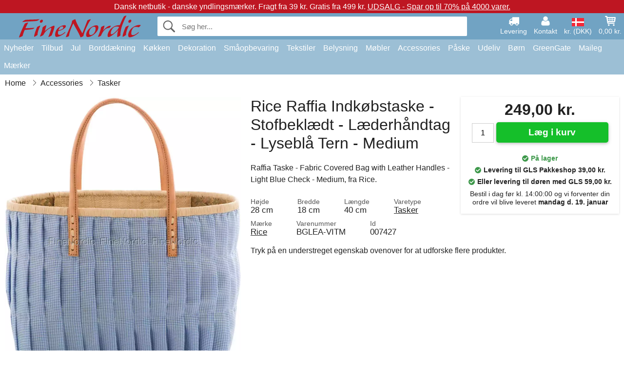

--- FILE ---
content_type: text/html; charset=UTF-8
request_url: https://www.finenordic.dk/rice-raffia-taske-fabric-covered-bag-with-leather-handles-turquoise-check-small.html
body_size: 11788
content:
<!DOCTYPE html>
<html lang="da">
<head>
	<meta charset="UTF-8">
	<title>Rice Raffia Indkøbstaske - Stofbeklædt - Læderhåndtag - Lyseblå Tern - Medium</title>
	<meta name="description" content="Raffia Taske - Fabric Covered Bag with Leather Handles - Light Blue Check - Medium, fra Rice.">
	<meta name="robots" content="index,follow">
	<meta name="viewport" content="width=device-width,initial-scale=1">
	<meta name="apple-mobile-web-app-capable" content="yes">
	<link rel="apple-touch-icon" sizes="180x180" href="https://images.finenordic.dk/image/favicon/finenordic/apple-touch-icon.png">
    <link rel="icon" type="image/png" href="https://images.finenordic.dk/image/favicon/finenordic/favicon-32x32.png" sizes="32x32">
    <link rel="icon" type="image/png" href="https://images.finenordic.dk/image/favicon/finenordic/favicon-16x16.png" sizes="16x16">
    <link rel="manifest" href="/static/site_meta/1/manifest.json">
    <link rel="mask-icon" href="https://images.finenordic.dk/image/favicon/finenordic/favicon/safari-pinned-tab.svg" color="#5bbad5">
    <link rel="shortcut icon" href="https://images.finenordic.dk/image/favicon/finenordic/favicon.ico">
    <meta name="msapplication-config" content="/static/site_meta/1/browserconfig.xml">
    <meta name="theme-color" content="#71a3c3">
    <link rel="search" type="application/opensearchdescription+xml" href="/static/site_meta/1/opensearch.xml" title="FineNordic">
	<meta property="og:site_name" content="FineNordic">
	<meta property="og:url" content="https://www.finenordic.dk/rice-raffia-taske-fabric-covered-bag-with-leather-handles-turquoise-check-small.html">
	<meta property="og:title" content="Rice Raffia Indkøbstaske - Stofbeklædt - Læderhåndtag - Lyseblå Tern - Medium">
	<meta property="og:description" content="Raffia Taske - Fabric Covered Bag with Leather Handles - Light Blue Check - Medium, fra Rice.">
	<meta property="og:image" content="https://images.finenordic.dk/image/7399-large-1/rice-raffia-taske-fabric-covered-bag-with-leather-handles-turquoise-check-small.jpg">
	<meta property="og:type" content="product">
	<meta property="og:availability" content="instock">
	<meta property="product:price:amount" content="249">
	<meta property="product:price:currency" content="DKK">
<link rel="alternate" href="https://www.finenordic.dk/rice-raffia-taske-fabric-covered-bag-with-leather-handles-turquoise-check-small.html" hreflang="da-DK"><link rel="alternate" href="https://www.finenordic.com/rice-fabric-covered-bag-with-leather-handles-turquoise-check-small.html" hreflang="x-default"><link rel="alternate" href="https://www.finenordic.de/rice-raffia-tasche-fabric-covered-bag-with-leather-handles-turquoise-check-small.html" hreflang="de-AT"><link rel="alternate" href="https://www.finenordic.de/rice-raffia-tasche-fabric-covered-bag-with-leather-handles-turquoise-check-small.html" hreflang="de-DE"><link rel="alternate" href="https://www.finenordic.no/rice-raffia-veske-fabric-covered-bag-with-leather-handles-turquoise-check-small.html" hreflang="no-NO"><link rel="alternate" href="https://www.finenordic.se/rice-raffia-vaeska-fabric-covered-bag-with-leather-handles-turquoise-check-small.html" hreflang="sv-SE"><link rel="alternate" href="https://www.finenordic.co.uk/rice-fabric-covered-bag-with-leather-handles-turquoise-check-small.html" hreflang="en-GB"><link rel="alternate" href="https://www.finenordic.ch/rice-raffia-tasche-fabric-covered-bag-with-leather-handles-turquoise-check-small.html" hreflang="de-CH">	
	<link rel="canonical" href="https://www.finenordic.dk/rice-raffia-taske-fabric-covered-bag-with-leather-handles-turquoise-check-small.html">
	
	<script>
	var hasCookies = document.cookie.length;
	
	function getCookie(a){if(!hasCookies)return"";a+="=";for(var c=document.cookie.split(";"),b=0;b<c.length;b++){var d=c[b].trim();if(0===d.indexOf(a))return decodeURIComponent(d.substring(a.length).replace(/\+/g, '%20'))}return""};

	function deleteCookie(a) {document.cookie=a+'=;'+'expires=Thu, 01 Jan 1970 00:00:00 GMT';}
	
	if (hasCookies) {
		if (getCookie('redirect_request')) {					
			document.cookie = 'redirect_reply=1;path=/';
			if (getCookie('redirect_reply')) {
				deleteCookie('redirect_request');
				window.location.reload(true);
			}
		}
	}
				
	</script>
	<link rel="stylesheet" href="/static/css/a_D_XuYHSroWhu2.pX1MlA.css"></head>
<body itemscope itemtype="http://schema.org/WebPage">
	<div id="page">
		<div id="page_overlay"></div>		
				<div id="context_notice_wrapper" class="row"><div id="context_notice" style="padding-right:5px;">
<span>Dansk netbutik - danske yndlingsmærker.</span><span>&nbsp;Fragt fra 39 kr. Gratis fra 499 kr.</span><span>&nbsp;<a href="/tilbud">UDSALG - Spar op til 70% på 4000 varer.</a></span>
</div></div>
				<header id="header" class="row main_color_500">
			<div id="header_links">						
				<a class="header_link_item desktop" href="/levering">
					<svg width="22" height="22" viewBox="0 0 1792 1792" fill="#fff" focusable="false">
						<path d="M640 1408q0-52-38-90t-90-38-90 38-38 90 38 90 90 38 90-38 38-90zm-384-512h384v-256h-158q-13 0-22 9l-195 195q-9 9-9 22v30zm1280 512q0-52-38-90t-90-38-90 38-38 90 38 90 90 38 90-38 38-90zm256-1088v1024q0 15-4 26.5t-13.5 18.5-16.5 11.5-23.5 6-22.5 2-25.5 0-22.5-.5q0 106-75 181t-181 75-181-75-75-181h-384q0 106-75 181t-181 75-181-75-75-181h-64q-3 0-22.5.5t-25.5 0-22.5-2-23.5-6-16.5-11.5-13.5-18.5-4-26.5q0-26 19-45t45-19v-320q0-8-.5-35t0-38 2.5-34.5 6.5-37 14-30.5 22.5-30l198-198q19-19 50.5-32t58.5-13h160v-192q0-26 19-45t45-19h1024q26 0 45 19t19 45z"></path>
					</svg>
					<span class="text">Levering</span>
				</a>
				<a class="header_link_item desktop" href="/kontakt">
					<svg width="22" height="22" viewBox="0 0 1792 1792" fill="#fff" focusable="false">
						<path d="M1600 1405q0 120-73 189.5t-194 69.5h-874q-121 0-194-69.5t-73-189.5q0-53 3.5-103.5t14-109 26.5-108.5 43-97.5 62-81 85.5-53.5 111.5-20q9 0 42 21.5t74.5 48 108 48 133.5 21.5 133.5-21.5 108-48 74.5-48 42-21.5q61 0 111.5 20t85.5 53.5 62 81 43 97.5 26.5 108.5 14 109 3.5 103.5zm-320-893q0 159-112.5 271.5t-271.5 112.5-271.5-112.5-112.5-271.5 112.5-271.5 271.5-112.5 271.5 112.5 112.5 271.5z"></path>
					</svg>
					<span class="text">Kontakt</span>
				</a>											
				<a href="#" id="change_context_toggle" class="header_link_item"><img id="header_link_flag" src="https://images.finenordic.dk/image/flags/DK.png" /><span class="text">kr. (DKK)</span></a>											
				<a href="#" id="header_cart" class="header_link_item">					
					<svg viewBox="0 0 19.3 19.3" width="22" height="22" focusable="false" fill="#fff">
						<path d="M19 3c-0.2-0.2-0.5-0.3-0.8-0.3H4.4L4.2 1.5C4.2 1 3.7 0.6 3.3 0.6H1c-0.6 0-1 0.4-1 1s0.4 1 1 1h1.4l1.9 11.2c0 0 0 0.1 0 0.1 0 0.1 0 0.1 0.1 0.2 0 0.1 0.1 0.1 0.1 0.2 0 0 0.1 0.1 0.1 0.1 0.1 0.1 0.1 0.1 0.2 0.1 0 0 0.1 0 0.1 0.1 0.1 0 0.2 0.1 0.4 0.1 0 0 11 0 11 0 0.6 0 1-0.4 1-1s-0.4-1-1-1H6.1l-0.2-1H17.3c0.5 0 0.9-0.4 1-0.9l1-7C19.3 3.5 19.2 3.2 19 3zM17.1 4.6l-0.3 2H13.3v-2H17.1zM12.3 4.6v2h-3v-2H12.3zM12.3 7.6v2h-3v-2H12.3zM8.3 4.6v2h-3c-0.1 0-0.1 0-0.1 0l-0.3-2H8.3zM5.3 7.6H8.3v2H5.6L5.3 7.6zM13.3 9.6v-2h3.4l-0.3 2H13.3z"/>
						<circle cx="6.8" cy="17.1" r="1.5"/>
						<circle cx="15.8" cy="17.1" r="1.5"/>
					</svg>
					<span id="header_cart_total" class="text">0,00 kr.</span>
					<span id="header_cart_text" class="text">Kurv</span>						
				</a>	
			</div>
			<div id="header_container" class="container">
				<svg id="menu_toggle" viewBox="0 0 36 24" fill="#fff" focusable="false">
					<path d="M0 24h36v-4H0v4zm0-10h36v-4H0v4zm0-14v4h36v-4H6z"></path>
				</svg>
				<div id="header_logo_container">
					<a href="/">
						<img id="header_logo" src="https://images.finenordic.dk/image/logo/finenordic/finenordic.svg" alt="FineNordic">
					</a>
				</div>
				<div id="header_search">
					<div id="search_wrapper">
												<form action="/soeg" method="get" role="search" id="header_search_form" tabindex="-1">	
							<div id="search_input_wrapper">								
								<button id="submit_search" tabindex="-1">
									<div class="spinner">	
										<div class="spinner_inner">
									        <div class="circle_clipper left">
									        	<div class="circle"></div>	        		
									        </div><div class="circle_clipper right">
									          <div class="circle"></div>
									        </div>
								    	</div>
								    </div>
									<svg id="submit_search_icon" viewBox="0 0 16 16" fill="#666" focusable="false">
										<path d="M15.7 13.3l-3.81-3.83A5.93 5.93 0 0 0 13 6c0-3.31-2.69-6-6-6S1 2.69 1 6s2.69 6 6 6c1.3 0 2.48-.41 3.47-1.11l3.83 3.81c.19.2.45.3.7.3.25 0 .52-.09.7-.3a.996.996 0 0 0 0-1.41v.01zM7 10.7c-2.59 0-4.7-2.11-4.7-4.7 0-2.59 2.11-4.7 4.7-4.7 2.59 0 4.7 2.11 4.7 4.7 0 2.59-2.11 4.7-4.7 4.7z"></path>
									</svg>
								</button>
								<input name="q" id="header_search_input" value="" placeholder="Søg her..." autocomplete="off" autocorrect="off" autocapitalize="off">
								<button type="button" id="search_close">	
									<svg id="search_close_icon" viewBox="0 0 16 16" fill="#666" focusable="false">
										<path d="M2,0 l6,6 6,-6 2,2 -6,6 6,6 -2,2 -6,-6 -6,6 -2,-2 6,-6 -6,-6z"></path>
									</svg>
								</button>															
							</div>						
							<div id="search_results">
								<div id="search_content"></div>
								<button id="total_results"></button>
								<div id="ajax_no_results" class="row">Beklager, men vi fandt ikke noget.</div>							
							</div>
						</form>	
					</div>
				</div>			
				<div id="header_cart_spacer"></div>								
			</div>				
		</header>
		<div id="sidebar_cart" tabindex="-1">				
			<div id="cart_summary">
				<div class="sidebar_top row main_color_500 main_color_300_border">
					<div class="sidebar_title">
						<a href="#" class="sidebar_close sidebar_close_js">	
							<svg viewBox="0 0 16 16" width="16" height="16" fill="#fff" focusable="false">
								<path d="M2,0 l6,6 6,-6 2,2 -6,6 6,6 -2,2 -6,-6 -6,6 -2,-2 6,-6 -6,-6z"></path>
							</svg>
							Luk						</a>
						Indkøbskurv					</div>								
					<div id="cart_summary_total">Total (<span id="cart_count"></span>):<span id="cart_total"></span></div>	
					<div id="cart_summary_action" class="row">
						<a href="/kurv" class="button cart_button_view">
							Vis kurv				
						</a>
						<a href="/kurv" class="button action cart_button_checkout">
							Til kassen																										
							<svg class="chevron-right" width="12px" height="18px" viewBox="0 0 12 18" fill="#fff" focusable="false">
								<path d="M0.88 2.12L3 0l9 9 -9 9 -2.12-2.12L7.76 9z"></path>
							</svg>					
						</a>						
					</div>												
				</div>
				<div id="cart_summary_inner" class="row">
					<p id="cart_no_products">Din indkøbskurv er tom.</p>
					<div id="cart_summary_content" class="row scrollable_section"></div>					
				</div>	
			</div>
		</div>
		<div id="sidebar_context" tabindex="-1">
			<div id="change_context">				
				<div class="sidebar_top row main_color_500 main_color_300_border">
					<div class="sidebar_title">
						<a href="#" class="sidebar_close sidebar_close_js">	
							<svg viewBox="0 0 16 16" width="16" height="16" fill="#fff" focusable="false">
								<path d="M2,0 l6,6 6,-6 2,2 -6,6 6,6 -2,2 -6,-6 -6,6 -2,-2 6,-6 -6,-6z"></path>
							</svg>
							Luk						</a>
						Land og valuta					</div>
				</div>
				<div id="change_context_inner" class="row scrollable_section">
					<div id="change_context_top">	
						<form method="POST">
							<label class="row" for="country_select">Leverings-land</label>										
							<select name="id_country" id="country_select" class="row"></select>
							<label class="row" for="currency_select">Valuta</label>
							<select name="id_currency" id="currency_select" class="row"></select>
							<button type="submit" name="action" value="setContext" class="button action" id="submit_context">Opdater</button>
						</form>
					</div>
					<div id="change_context_bottom">	
						<ul>
														<li>
								<a href="/levering">Fragtpriser</a>
							</li>
														<li>
								<a href="/fortrydelsesret-retur">Fortrydelsesret og returer</a>
							</li>
														<li>
								<a href="/betalingsmaader">Betalingsmåder</a>
							</li>
														<li>
								<a href="/saadan-handler-du">Sådan handler du</a>
							</li>
														<li>
								<a href="/sporing">Spor din ordre</a>
							</li>
														<li>
								<a href="/kontakt">Kontakt os</a>
							</li>
														<li>
								<a href="/om-os">Om os</a>
							</li>
														<li>
								<a href="/butik">Butik og åbningstider</a>
							</li>
														<li>
								<a href="/handelsbetingelser">Handelsbetingelser</a>
							</li>
														<li>
								<a href="/presse">Presse</a>
							</li>
														<li>
								<a href="/sitemap">Webside-oversigt</a>
							</li>
														<li>
								<a href="/job">Job</a>
							</li>
													</ul>
					</div>	
				</div>
			</div>
		</div>		
		<div id="sidebar_menu">				
		<div role="navigation" id="header_navigation" class="row main_color_300" itemscope itemtype="http://schema.org/SiteNavigationElement">
	<div id="nav_top">	
		<div id="nav_title">
			Menu			
		</div>
		<a href="#" id="nav_close" class="sidebar_close_js">	
			<svg viewBox="0 0 16 16" width="16" height="16" fill="#000" fill-opacity=".54" focusable="false">
				<path d="M2,0 l6,6 6,-6 2,2 -6,6 6,6 -2,2 -6,-6 -6,6 -2,-2 6,-6 -6,-6z"></path>
			</svg>
			Luk		</a>		
	</div>	
	<nav class="scrollable_section">
		<ul>
					<li>
				<a href="/nyheder">Nyheder</a>
								<ul class="sub_menu">
					<li>
						<a href="/nyheder">Nyheder (se alt)</a>
					</li>
														
						<li>
							<a href="/nyheder?maerke=greengate">GreenGate nyheder</a>
						</li>
														
						<li>
							<a href="/nyheder?maerke=ib-laursen">Ib Laursen nyheder</a>
						</li>
														
						<li>
							<a href="/nyheder?maerke=maileg">Maileg nyheder</a>
						</li>
														
						<li>
							<a href="/nyheder?maerke=rice">RICE nyheder</a>
						</li>
														
						<li>
							<a href="/nyheder?maerke=chic-antique">Chic Antique nyheder</a>
						</li>
													
				</ul>
							</li>
					<li>
				<a href="/tilbud">Tilbud</a>
								<ul class="sub_menu">
					<li>
						<a href="/tilbud">Tilbud (se alt)</a>
					</li>
														
						<li>
							<a href="/soeg?maerke=greengate&tilbud=1">GreenGate Tilbud</a>
						</li>
														
						<li>
							<a href="/soeg?maerke=ib-laursen&tilbud=1">Ib Laursen Tilbud</a>
						</li>
														
						<li>
							<a href="/soeg?maerke=maileg&tilbud=1">Maileg Tilbud</a>
						</li>
														
						<li>
							<a href="/soeg?maerke=rice&tilbud=1">RICE Tilbud</a>
						</li>
														
						<li>
							<a href="/soeg?maerke=chic-antique&tilbud=1">Chic Antique Tilbud</a>
						</li>
													
				</ul>
							</li>
					<li>
				<a href="jul">Jul</a>
								<ul class="sub_menu">
					<li>
						<a href="jul">Jul (se alt)</a>
					</li>
														
						<li>
							<a href="advent">Advent</a>
						</li>
														
						<li>
							<a href="jule-baand">Bånd</a>
						</li>
														
						<li>
							<a href="juledekoration">Jule-Dekoration</a>
						</li>
														
						<li>
							<a href="jule-indpakning">Jule-Indpakning</a>
						</li>
														
						<li>
							<a href="julebageri">Julebageri</a>
						</li>
														
						<li>
							<a href="juletraespynt">Juletræspynt</a>
						</li>
														
						<li>
							<a href="julelys-lysestager">Lys & Lysestager</a>
						</li>
														
						<li>
							<a href="nisser">Nisser</a>
						</li>
													
				</ul>
							</li>
					<li>
				<a href="porcelaen-bestik-glas">Borddækning</a>
								<ul class="sub_menu">
					<li>
						<a href="porcelaen-bestik-glas">Borddækning (se alt)</a>
					</li>
														
						<li>
							<a href="aeggebaegre">Æggebægre</a>
						</li>
														
						<li>
							<a href="bageforme">Bageforme</a>
						</li>
														
						<li>
							<a href="bakker">Bakker</a>
						</li>
														
						<li>
							<a href="bestik">Bestik</a>
						</li>
														
						<li>
							<a href="bordskaanere">Bordskånere</a>
						</li>
														
						<li>
							<a href="broedkurve">Brødkurve</a>
						</li>
														
						<li>
							<a href="daekkeservietter">Dækkeservietter</a>
						</li>
														
						<li>
							<a href="duge">Duge</a>
						</li>
														
						<li>
							<a href="fade">Fade</a>
						</li>
														
						<li>
							<a href="fade-glasklokker">Fade & Glasklokker</a>
						</li>
														
						<li>
							<a href="glas">Glas</a>
						</li>
														
						<li>
							<a href="kaffekander">Kaffekander</a>
						</li>
														
						<li>
							<a href="kander">Kander</a>
						</li>
														
						<li>
							<a href="karafler-flasker">Karafler & Flasker</a>
						</li>
														
						<li>
							<a href="kopper-krus">Kopper & Krus</a>
						</li>
														
						<li>
							<a href="lattekopper">Lattekopper</a>
						</li>
														
						<li>
							<a href="opsatser-etagerer">Opsatser & Etagèrer</a>
						</li>
														
						<li>
							<a href="papirservietter">Papirservietter</a>
						</li>
														
						<li>
							<a href="salt-og-peber">Salt og Peber</a>
						</li>
														
						<li>
							<a href="servietholdere">Servietholdere</a>
						</li>
														
						<li>
							<a href="skaale">Skåle</a>
						</li>
														
						<li>
							<a href="broedservietter">Stofservietter</a>
						</li>
														
						<li>
							<a href="sukkerskaale">Sukkerskåle</a>
						</li>
														
						<li>
							<a href="tallerkener">Tallerkner</a>
						</li>
														
						<li>
							<a href="tekander">Tekander</a>
						</li>
													
				</ul>
							</li>
					<li>
				<a href="koekken">Køkken</a>
								<ul class="sub_menu">
					<li>
						<a href="koekken">Køkken (se alt)</a>
					</li>
														
						<li>
							<a href="bageudstyr">Bageudstyr</a>
						</li>
														
						<li>
							<a href="broedbokse">Brødbokse</a>
						</li>
														
						<li>
							<a href="koekken-daaser">Dåser</a>
						</li>
														
						<li>
							<a href="forklaeder">Forklæder</a>
						</li>
														
						<li>
							<a href="grydelapper">Grydelapper</a>
						</li>
														
						<li>
							<a href="koekken-dekoration">Køkkendekoration</a>
						</li>
														
						<li>
							<a href="koekkengrej">Køkkengrej</a>
						</li>
														
						<li>
							<a href="koekkenknive-skaerebraetter">Køkkenknive & Skærebrætter</a>
						</li>
														
						<li>
							<a href="koeletasker">Køletasker</a>
						</li>
														
						<li>
							<a href="krukker">Krukker</a>
						</li>
														
						<li>
							<a href="madkasser">Madkasser</a>
						</li>
														
						<li>
							<a href="opvask">Opvask</a>
						</li>
														
						<li>
							<a href="saebe-saebedispensere">Sæbe & Sæbedispensere</a>
						</li>
														
						<li>
							<a href="te">Te</a>
						</li>
														
						<li>
							<a href="termoflasker">Termoflasker</a>
						</li>
														
						<li>
							<a href="viskestykker">Viskestykker</a>
						</li>
													
				</ul>
							</li>
					<li>
				<a href="dekoration">Dekoration</a>
								<ul class="sub_menu">
					<li>
						<a href="dekoration">Dekoration (se alt)</a>
					</li>
														
						<li>
							<a href="badevaerelse-tilbehoer">Badeværelse-Tilbehør</a>
						</li>
														
						<li>
							<a href="billedrammer">Billedrammer</a>
						</li>
														
						<li>
							<a href="bolig-accessories">Bolig-Accessories</a>
						</li>
														
						<li>
							<a href="boeger-magasiner">Bøger og Magasiner</a>
						</li>
														
						<li>
							<a href="bryggers">Bryggers</a>
						</li>
														
						<li>
							<a href="fade-bakker">Fade & Bakker</a>
						</li>
														
						<li>
							<a href="fyrfadsstager">Fyrfadsstager</a>
						</li>
														
						<li>
							<a href="indpakning">Indpakning</a>
						</li>
														
						<li>
							<a href="lanterner">Lanterner</a>
						</li>
														
						<li>
							<a href="lysestager">Lysestager</a>
						</li>
														
						<li>
							<a href="maling">Maling</a>
						</li>
														
						<li>
							<a href="metalskilte">Metalskilte</a>
						</li>
														
						<li>
							<a href="opslagstavler">Opslagstavler</a>
						</li>
														
						<li>
							<a href="skjulere">Skjulere</a>
						</li>
														
						<li>
							<a href="stearinlys">Stearinlys</a>
						</li>
														
						<li>
							<a href="traeskilte-kridttavler">Træskilte & Kridttavler</a>
						</li>
														
						<li>
							<a href="ure">Ure</a>
						</li>
														
						<li>
							<a href="vaser">Vaser</a>
						</li>
														
						<li>
							<a href="wallstickers">Wallstickers</a>
						</li>
													
				</ul>
							</li>
					<li>
				<a href="opbevaring">Småopbevaring</a>
								<ul class="sub_menu">
					<li>
						<a href="opbevaring">Småopbevaring (se alt)</a>
					</li>
														
						<li>
							<a href="kortholdere-magasinholdere">Kortholdere & Magasinholdere</a>
						</li>
														
						<li>
							<a href="pilekurve-zinkkurve-metalkasser">Pilekurve, zinkkurve & Metalkasser</a>
						</li>
														
						<li>
							<a href="smaa-aesker-daaser-glasaesker">Små Æsker, Dåser & Glasæsker</a>
						</li>
														
						<li>
							<a href="traadhylder-traadknager">Trådhylder & Trådknager</a>
						</li>
														
						<li>
							<a href="traadkurve">Trådkurve</a>
						</li>
														
						<li>
							<a href="traekasser">Trækasser</a>
						</li>
													
				</ul>
							</li>
					<li>
				<a href="tekstiler">Tekstiler</a>
								<ul class="sub_menu">
					<li>
						<a href="tekstiler">Tekstiler (se alt)</a>
					</li>
														
						<li>
							<a href="baand">Bånd</a>
						</li>
														
						<li>
							<a href="doermaatter">Dørmåtter</a>
						</li>
														
						<li>
							<a href="hynder">Hynder & Puff</a>
						</li>
														
						<li>
							<a href="pudefyld">Pudefyld</a>
						</li>
														
						<li>
							<a href="puder-pudebetraek">Puder & Pudebetræk</a>
						</li>
														
						<li>
							<a href="plaider">Quilt & Plaider</a>
						</li>
														
						<li>
							<a href="taepper">Tæpper</a>
						</li>
														
						<li>
							<a href="uldtaepper">Uldtæpper</a>
						</li>
													
				</ul>
							</li>
					<li>
				<a href="belysning">Belysning</a>
								<ul class="sub_menu">
					<li>
						<a href="belysning">Belysning (se alt)</a>
					</li>
														
						<li>
							<a href="bordlamper">Bordlamper</a>
						</li>
														
						<li>
							<a href="gloedepaerer">Glødepærer</a>
						</li>
														
						<li>
							<a href="krystallysekroner">Krystallysekroner</a>
						</li>
														
						<li>
							<a href="lampeskaerme">Lampeskærme</a>
						</li>
														
						<li>
							<a href="loftslamper">Loftslamper</a>
						</li>
														
						<li>
							<a href="prisme-lysekroner">Prisme-Lysekroner</a>
						</li>
														
						<li>
							<a href="vaeglamper">Væglamper</a>
						</li>
													
				</ul>
							</li>
					<li>
				<a href="moebler">Møbler</a>
								<ul class="sub_menu">
					<li>
						<a href="moebler">Møbler (se alt)</a>
					</li>
														
						<li>
							<a href="baenke-skamler">Bænke & Skamler</a>
						</li>
														
						<li>
							<a href="borde">Borde</a>
						</li>
														
						<li>
							<a href="hylder">Hylder</a>
						</li>
														
						<li>
							<a href="knager">Knager</a>
						</li>
														
						<li>
							<a href="knageraekker">Knagerækker</a>
						</li>
														
						<li>
							<a href="moebelgreb">Møbelgreb</a>
						</li>
														
						<li>
							<a href="porcelaensgreb">Porcelænsgreb</a>
						</li>
														
						<li>
							<a href="skabe">Skabe</a>
						</li>
														
						<li>
							<a href="spejle">Spejle</a>
						</li>
														
						<li>
							<a href="stole">Stole</a>
						</li>
														
						<li>
							<a href="tallerkenraekker">Tallerkenrækker</a>
						</li>
													
				</ul>
							</li>
					<li>
				<a href="accessories">Accessories</a>
								<ul class="sub_menu">
					<li>
						<a href="accessories">Accessories (se alt)</a>
					</li>
														
						<li>
							<a href="tasker">Tasker</a>
						</li>
														
						<li>
							<a href="toilettasker-kosmetikpunge">Toilettasker & Kosmetikpunge</a>
						</li>
													
				</ul>
							</li>
					<li>
				<a href="paaske">Påske</a>
								<ul class="sub_menu">
					<li>
						<a href="paaske">Påske (se alt)</a>
					</li>
														
						<li>
							<a href="paaskeaeg">Påskeæg</a>
						</li>
														
						<li>
							<a href="paaskeborddaekning">Påskeborddækning</a>
						</li>
														
						<li>
							<a href="paaskeharer">Påskeharer</a>
						</li>
														
						<li>
							<a href="paaskepynt">Påskepynt</a>
						</li>
													
				</ul>
							</li>
					<li>
				<a href="udeliv">Udeliv</a>
								<ul class="sub_menu">
					<li>
						<a href="udeliv">Udeliv (se alt)</a>
					</li>
														
						<li>
							<a href="altankasser">Altankasser</a>
						</li>
														
						<li>
							<a href="have-accessories">Have-Accessories</a>
						</li>
														
						<li>
							<a href="vandkander">Vandkander</a>
						</li>
													
				</ul>
							</li>
					<li>
				<a href="boern">Børn</a>
								<ul class="sub_menu">
					<li>
						<a href="boern">Børn (se alt)</a>
					</li>
														
						<li>
							<a href="boerneaccessories">Børneaccessories</a>
						</li>
														
						<li>
							<a href="boerneborddaekning">Børneborddækning</a>
						</li>
														
						<li>
							<a href="boernefest">Børnefest</a>
						</li>
														
						<li>
							<a href="boerneindpakning">Børnegaveindpakning</a>
						</li>
														
						<li>
							<a href="boernelamper">Børnelamper</a>
						</li>
														
						<li>
							<a href="boernemadkasser">Børnemadkasser</a>
						</li>
														
						<li>
							<a href="boernevaerelset">Børneværelset</a>
						</li>
														
						<li>
							<a href="legetoej">Legetøj</a>
						</li>
													
				</ul>
							</li>
					<li>
				<a href="green-gate">GreenGate</a>
								<ul class="sub_menu">
					<li>
						<a href="green-gate">GreenGate (se alt)</a>
					</li>
														
						<li>
							<a href="green-gate-bolig">GreenGate Bolig</a>
						</li>
														
						<li>
							<a href="green-gate-jul">GreenGate Jul</a>
						</li>
														
						<li>
							<a href="green-gate-koekken">GreenGate Køkken</a>
						</li>
														
						<li>
							<a href="green-gate-porcelaen">GreenGate Porcelæn & Service</a>
						</li>
														
						<li>
							<a href="green-gate-quilt-puder">GreenGate Quilt & Puder</a>
						</li>
														
						<li>
							<a href="green-gate-serier">GreenGate Serier</a>
						</li>
														
						<li>
							<a href="green-gate-tasker-accessories">GreenGate Tasker & Accessories</a>
						</li>
													
				</ul>
							</li>
					<li>
				<a href="maileg">Maileg</a>
								<ul class="sub_menu">
					<li>
						<a href="maileg">Maileg (se alt)</a>
					</li>
														
						<li>
							<a href="maileg-advent">Maileg Advent</a>
						</li>
														
						<li>
							<a href="maileg-baby-boernelegetoej">Maileg Baby- & Børnelegetøj</a>
						</li>
														
						<li>
							<a href="maileg-boerne-accessories">Maileg Børne Accessories</a>
						</li>
														
						<li>
							<a href="maileg-dekoration">Maileg Dekoration</a>
						</li>
														
						<li>
							<a href="maileg-julebageri">Maileg Julebageri</a>
						</li>
														
						<li>
							<a href="maileg-kaniner-tilbehoer">Maileg Kaniner & Harer</a>
						</li>
														
						<li>
							<a href="maileg-kort-papir-baand-lys">Maileg Kort, Papir, Bånd & Lys</a>
						</li>
														
						<li>
							<a href="maileg-mus">Maileg Mus</a>
						</li>
														
						<li>
							<a href="maileg-nisser">Maileg Nisser</a>
						</li>
														
						<li>
							<a href="maileg-paaske">Maileg Påske</a>
						</li>
														
						<li>
							<a href="maileg-til-juletraeet">Maileg Til Juletræet</a>
						</li>
													
				</ul>
							</li>
					<li>
				<a href="/soeg">Mærker</a>
								<ul class="sub_menu">
					<li>
						<a href="/soeg">Mærker (se alt)</a>
					</li>
														
						<li>
							<a href="bloomingville">Bloomingville</a>
						</li>
														
						<li>
							<a href="chic-antique">Chic Antique</a>
						</li>
														
						<li>
							<a href="green-gate">GreenGate</a>
						</li>
														
						<li>
							<a href="house-doctor">House Doctor</a>
						</li>
														
						<li>
							<a href="ib-laursen">Ib Laursen</a>
						</li>
														
						<li>
							<a href="jeanne-d-arc-living">Jeanne d'Arc Living</a>
						</li>
														
						<li>
							<a href="maileg">Maileg</a>
						</li>
														
						<li>
							<a href="pip-studio">Pip Studio</a>
						</li>
														
						<li>
							<a href="rice">Rice</a>
						</li>
													
				</ul>
							</li>
				</ul>
	</nav>
</div>		</div>
				<div id="breadcrumb" class="row">
	<ol itemscope itemtype="http://schema.org/BreadcrumbList">
					<li class="breadcrumb_item first_item" itemprop="itemListElement" itemscope itemtype="http://schema.org/ListItem">			
				<a href="/" itemprop="item">
					<span itemprop="name">Home</span>
				</a>
				<meta itemprop="position" content="1">			
			</li>
						<li class="breadcrumb_item" itemprop="itemListElement" itemscope itemtype="http://schema.org/ListItem">			
				<a href="/accessories" itemprop="item">
					<span itemprop="name">Accessories</span>
				</a>
				<meta itemprop="position" content="2">			
			</li>
						<li class="breadcrumb_item" itemprop="itemListElement" itemscope itemtype="http://schema.org/ListItem">			
				<a href="/tasker" itemprop="item">
					<span itemprop="name">Tasker</span>
				</a>
				<meta itemprop="position" content="3">			
			</li>
				</ol>
</div>
<div class="row" itemprop="mainContentOfPage">
	<div id="product" class="row" itemscope itemtype="http://schema.org/Product">
		<div id="product_main">	
			<h1 id="mobile_name">
				Rice Raffia Indkøbstaske - Stofbeklædt - Læderhåndtag - Lyseblå Tern - Medium				<div class="name_meta"></div>
			</h1>				
			<div id="left_column" class="image_container">
									<div id="product_picture_wrapper" class="picture_wrapper">
				 		<picture id="image" class="transition">
							  <source media="(min-width: 768px)" srcset="https://images.finenordic.dk/image/7399-mediumlarge-1/rice-raffia-taske-fabric-covered-bag-with-leather-handles-turquoise-check-small.webp" type="image/webp" data-size="mediumlarge">
							  <source media="(min-width: 768px)" srcset="https://images.finenordic.dk/image/7399-mediumlarge-1/rice-raffia-taske-fabric-covered-bag-with-leather-handles-turquoise-check-small.jpg" data-size="mediumlarge">
							  <source srcset="https://images.finenordic.dk/image/7399-smalllarge-1/rice-raffia-taske-fabric-covered-bag-with-leather-handles-turquoise-check-small.webp" type="image/webp" data-size="smalllarge">
							  <source srcset="https://images.finenordic.dk/image/7399-smalllarge-1/rice-raffia-taske-fabric-covered-bag-with-leather-handles-turquoise-check-small.jpg" data-size="smalllarge">
							  <img id="product_image" class="product_image" src="https://images.finenordic.dk/image/7399-mediumlarge-1/rice-raffia-taske-fabric-covered-bag-with-leather-handles-turquoise-check-small.jpg" data-size="mediumlarge">
				 		</picture>
			 		</div>
			 		<meta itemprop="image" content="https://images.finenordic.dk/image/7399-mediumlarge-1/rice-raffia-taske-fabric-covered-bag-with-leather-handles-turquoise-check-small.jpg"></meta>
			 		<style>
			 		#product_picture_wrapper {
			 			max-width: 540px;		 			
			 		}
			 		#image {
			 			padding-bottom: 122.55%;
			 		}
			 		@media (max-width: 767px) {
			 			#product_picture_wrapper {
			 				max-width: 270px;		 				
				 		}
			 		}
			 		</style>			 		 
		 				 					</div>			
			<div id="right_column">
				<div id="product_action" class="product_box">					
										<div id="price" itemprop="offers" itemscope itemtype="http://schema.org/Offer">
						<span itemprop="priceCurrency" content="DKK"></span>
						<span itemprop="price" content="249"></span>
						249,00 kr.							
												<meta itemprop="availability" content="http://schema.org/InStock" />
											</div>
															<div id="buy_button_container" >					
																					<input id="quantity_input" type="number" value="1"  />
													
							<button id="_7427_addToCart" class="product_buy_button button action">
								<span class="button_text">Læg i kurv</span>
								<div class="spinner">	
									<div class="spinner_inner">
								        <div class="circle_clipper left">
								        	<div class="circle"></div>	        		
								        </div><div class="circle_clipper right">
								          <div class="circle"></div>
								        </div>
							    	</div>
							    </div>
								<span class="button_text_loading">Tilføjer...</span>
							</button>						
														
								
					</div>
					<div id="_7427_in_cart" class="action_notification row">
						<div class="row in_cart">						
							Du har <span class="in_cart_quantity"></span> af dette produkt i din kurv.
						</div>
						<div class="row">
							<a href="/kurv" class="view_cart button">
								Vis kurv						
							</a>
							<a href="/kurv" class="continue_to_checkout button action">
								Til kassen								<svg class="chevron-right" width="12px" height="18px" viewBox="0 0 12 18" fill="#fff" focusable="false">
									<path d="M0.88 2.12L3 0l9 9 -9 9 -2.12-2.12L7.76 9z"></path>
								</svg>
							</a>							
						</div>								
					</div>
										<div id="product_flags">
													<div class="in_stock"><i class="checkmark_round"></i>På lager</div>
																		<div><i class="checkmark_round"></i>Levering til GLS Pakkeshop 39,00 kr.</div><div><i class="checkmark_round"></i>Eller levering til døren med GLS 59,00 kr.</div>																			<div id="delivery_estimate" class="shipping">
								Bestil i dag før kl. 14:00:00 og vi forventer din ordre vil blive leveret								<strong>mandag d. 19. januar</strong>
							</div>
																	</div>
														</div>
															</div>				
			<h1 id="name" itemprop="name">
				Rice Raffia Indkøbstaske - Stofbeklædt - Læderhåndtag - Lyseblå Tern - Medium				<div class="name_meta"></div>
			</h1>
			<div id="product_description" itemprop="description"><p>Raffia Taske - Fabric Covered Bag with Leather Handles - Light Blue Check - Medium, fra Rice.</p></div>			<div id="product_meta">
				<ul>
				<li>Højde<br><span>28 cm</span></li><li>Bredde<br><span>18 cm</span></li><li>Længde<br><span>40 cm</span></li><li>Varetype<br><a href="/tasker">Tasker</a></li><li>Mærke<br><a href="/rice"itemprop="brand">Rice</a></li><li>Varenummer<br><span itemprop="mpn">BGLEA-VITM</span></li><li>Id<br><span itemprop="sku">007427</span></li>				</ul>
							    <p id="product_meta_incentive">Tryk på en understreget egenskab ovenover for at udforske flere produkter.</p>
			    			</div>													
			<div class="row">
				<div id="product_taste_style">
									</div>				
			</div>
		</div>									
				<div id="related_products" class="row section">
			<h3 class="section_title">Relaterede produkter</h3>
			<div class="products_track_wrapper _5_products">	
				<button id="related_products_left" class="button track_arrow track_arrow_left" disabled>
					<svg class="chevron-left" width="10px" height="15px" viewBox="0 0 12 18" fill="#fff" focusable="false">
						<path d="M11.12 2.12L9 0l-9 9 9 9 2.12-2.12L4.24 9z"></path>
					</svg>
				</button>		
				<div id="related_products_track" class="products_track">
					<div class="product_container"><a class="product" href="/rice-raffia-taske-fabric-covered-bag-with-leather-handles-turquoise-check-large.html"><div class="image_container"><div class="picture_wrapper"><picture class="lazy"><source media="(min-width:768px)" data-src="https://images.finenordic.dk/image/7398-medium-1/rice-raffia-taske-fabric-covered-bag-with-leather-handles-turquoise-check-large.jpg"><source data-src="https://images.finenordic.dk/image/7398-small-1/rice-raffia-taske-fabric-covered-bag-with-leather-handles-turquoise-check-large.jpg"><img class="product_image" data-src="https://images.finenordic.dk/image/7398-medium-1/rice-raffia-taske-fabric-covered-bag-with-leather-handles-turquoise-check-large.jpg"></picture></div></div><div class="content"><h5>Rice Raffia Indkøbstaske - Stofbeklædt - Læderhåndtag - Lyseblå Tern - Stor</h5>H 33 cm, B 21 cm, L 43 cm<div class="availability"><div class="quantity ">På lager</div></div><div class="price"><div class="price_now">299,00 kr.</div></div></div></a></div><div class="product_container"><a class="product" href="/rice-raffia-indkoebstaske-blomster-broderi-laederhaandtag-te-medium.html"><div class="image_container"><div class="picture_wrapper"><picture class="lazy"><source media="(min-width:768px)" data-src="https://images.finenordic.dk/image/72438-medium-1687784843/rice-raffia-indkoebstaske-blomster-broderi-laederhaandtag-te-medium.jpg"><source data-src="https://images.finenordic.dk/image/72438-small-1687784843/rice-raffia-indkoebstaske-blomster-broderi-laederhaandtag-te-medium.jpg"><img class="product_image" data-src="https://images.finenordic.dk/image/72438-medium-1687784843/rice-raffia-indkoebstaske-blomster-broderi-laederhaandtag-te-medium.jpg"></picture></div></div><div class="content"><h5>Rice Raffia Indkøbstaske - Blomster Broderi - Læderhåndtag - Te - Medium</h5>H 28 cm, B 20 cm, L 30 cm<div class="availability"><div class="quantity ">På lager</div></div><div class="price"><div class="price_now">399,00 kr.</div></div></div></a></div><div class="product_container"><a class="product" href="/rice-raffia-taske-natur-blomsterdetaljer-raffiahaandtag-stoflukning-stor.html"><div class="image_container"><div class="picture_wrapper"><picture class="lazy"><source media="(min-width:768px)" data-src="https://images.finenordic.dk/image/75805-medium-1703359249/rice-raffia-taske-natur-blomsterdetaljer-raffiahaandtag-stoflukning-stor.jpg"><source data-src="https://images.finenordic.dk/image/75805-small-1703359249/rice-raffia-taske-natur-blomsterdetaljer-raffiahaandtag-stoflukning-stor.jpg"><img class="product_image" data-src="https://images.finenordic.dk/image/75805-medium-1703359249/rice-raffia-taske-natur-blomsterdetaljer-raffiahaandtag-stoflukning-stor.jpg"></picture></div></div><div class="content"><h5>Rice Raffia Taske - Natur - Blomsterdetaljer - Raffiahåndtag - Stoflukning - Stor</h5>H 30 cm, B 20 cm, L 30 cm<div class="availability"><div class="quantity ">På lager</div></div><div class="price"><div class="price_now">349,00 kr.</div></div></div></a></div><div class="product_container"><a class="product" href="/rice-raffia-indkoebstaske-natur-blomsterdetaljer-raffiahaandtag.html"><div class="image_container"><div class="picture_wrapper"><picture class="lazy"><source media="(min-width:768px)" data-src="https://images.finenordic.dk/image/70345-medium-1674549904/rice-raffia-indkoebstaske-natur-blomsterdetaljer-raffiahaandtag.jpg"><source data-src="https://images.finenordic.dk/image/70345-small-1674549904/rice-raffia-indkoebstaske-natur-blomsterdetaljer-raffiahaandtag.jpg"><img class="product_image" data-src="https://images.finenordic.dk/image/70345-medium-1674549904/rice-raffia-indkoebstaske-natur-blomsterdetaljer-raffiahaandtag.jpg"></picture></div></div><div class="content"><h5>Rice Raffia Indkøbstaske - Natur - Blomsterdetaljer - Raffiahåndtag</h5>H 30 cm, B 30 cm, L 20 cm<div class="availability"><div class="quantity ">På lager</div></div><div class="price"><div class="price_now">349,00 kr.</div></div></div></a></div><div class="product_container"><a class="product" href="/rice-raffia-indkoebstaske-natur-bil-raffiahaandtag-medium.html"><div class="ribbon sale">-20%</div><div class="image_container"><div class="picture_wrapper"><picture class="lazy"><source media="(min-width:768px)" data-src="https://images.finenordic.dk/image/61149-medium-1640705618/rice-raffia-indkoebstaske-natur-bil-raffiahaandtag-medium.jpg"><source data-src="https://images.finenordic.dk/image/61149-small-1640705618/rice-raffia-indkoebstaske-natur-bil-raffiahaandtag-medium.jpg"><img class="product_image" data-src="https://images.finenordic.dk/image/61149-medium-1640705618/rice-raffia-indkoebstaske-natur-bil-raffiahaandtag-medium.jpg"></picture></div></div><div class="content"><h5>Rice Raffia Indkøbstaske - Natur - Bil - Raffiahåndtag - Medium</h5>H 30 cm, B 30 cm, L 20 cm<div class="availability"><div class="quantity ">På lager</div></div><div class="price"><div class="price_now">215,20 kr.</div><div class="price_before">269,00 kr.</div></div></div></a></div>				</div>
				<button id="related_products_right" class="button track_arrow track_arrow_right">
					<svg class="chevron-right" width="10px" height="15px" viewBox="0 0 12 18" fill="#fff" focusable="false">
						<path d="M0.88 2.12L3 0l9 9 -9 9 -2.12-2.12L7.76 9z"></path>
					</svg>
				</button>
			</div>
		</div>				
				<div id="review_section" class="row section">
			<h3 class="section_title">Rice Raffia Indkøbstaske - Stofbeklædt - Læderhåndtag - Lyseblå Tern - Medium anmeldelser</h3>
			<div id="product_reviews" class="one_column">
				<div id="customer_reviews">
										<div id="review_form">
						<label for="product_review_text">Anmeldelse</label>
						<textarea name="review_text" id="product_review_text" placeholder="Hvad synes du om dette produkt?"></textarea>
						<label>Bedømmelse: <span id="rating_value"></span><span id="no_rating" class="active">Ingen</span></label>
						<div id="rating" class="rating">
							<div class="star" data-i="1"></div><div class="star" data-i="2"></div><div class="star" data-i="3"></div><div class="star" data-i="4"></div><div class="star" data-i="5"></div>
						</div>
						<label for="product_review_name">Navn</label>
						<input type="text" name="review_title" id="product_review_name" placeholder="Ikke krævet">				
						<div id="review_bottom" class="row">
							<div id="review_error">Du glemte at skrive en anmeldelse!</div>
							<button id="submit_review" class="button">
								<span class="button_text">Send</span>
								<div class="spinner">	
									<div class="spinner_inner">
								        <div class="circle_clipper left">
								        	<div class="circle"></div>	        		
								        </div><div class="circle_clipper right">
								          <div class="circle"></div>
								        </div>
							    	</div>
							    </div>
								<span class="button_text_loading">Henter...</span>
							</button>
						</div>
					</div>
									</div>
							</div>			
		</div>
	</div>
	<div id="zoom_overlay"></div>
	<div id="zoom_navigation">
		<button type="button" id="zoom_navigation_close">
			<svg class="icon_cancel" viewBox="0 0 16 16" width="18" height="18" fill="#000" fill-opacity=".87" focusable="false">
				<path d="M2,0 l14,14 -2,2 -14,-14z"></path>
				<path d="M14,0 l-14,14 2,2 14,-14z"></path>
			</svg>
			Luk		</button>
		<button type="button" id="zoom_navigation_arrow_left">
			<svg class="chevron-left" width="20px" height="30px" viewBox="0 0 12 18" fill="#000" fill-opacity=".87" stroke="#fff" stroke-width=".5" focusable="false">
				<path d="M11.12 2.12L9 0l-9 9 9 9 2.12-2.12L4.24 9z"></path>
			</svg>
		</button>
		<button type="button" id="zoom_navigation_arrow_right">
			<svg class="chevron-right" width="20px" height="30px" viewBox="0 0 12 18" fill="#000" fill-opacity=".87" stroke="#fff" stroke-width=".5" focusable="false">
				<path d="M0.88 2.12L3 0l9 9 -9 9 -2.12-2.12L7.76 9z"></path>
			</svg>
		</button>					
	</div>
</div>
<script>
var ID_PRODUCTS = [7427];</script>

		<div id="recently_viewed_products" class="row">			
			<h3 class="section_title main_color_500_border">Dine sidst sete produkter</h3>
			<div id="recently_viewed_products_track_wrapper" class="products_track_wrapper">
				<button type="button" id="recently_viewed_products_left" class="button track_arrow track_arrow_left" disabled>
					<svg class="chevron-left" width="10px" height="15px" viewBox="0 0 12 18" fill="#fff" focusable="false">
						<path d="M11.12 2.12L9 0l-9 9 9 9 2.12-2.12L4.24 9z"></path>
					</svg>
				</button>
				<div id="recently_viewed_products_track" class="products_track">
				</div>	
				<button type="button" id="recently_viewed_products_right" class="button track_arrow track_arrow_right">
					<svg class="chevron-right" width="10px" height="15px" viewBox="0 0 12 18" fill="#fff" focusable="false">
						<path d="M0.88 2.12L3 0l9 9 -9 9 -2.12-2.12L7.76 9z"></path>
					</svg>
				</button>					
			</div>
		</div>
		<script>
		var IMAGE_URL = "https://images.finenordic.dk",
			COMMA_SEPARATOR = ",",
			localStorageIsEnabled = (function() {try {localStorage.setItem('isEnabled', 1);var ret = localStorage.getItem('isEnabled') == 1;localStorage.removeItem('isEnabled');return ret;} catch (e) {return false;}})();
		
				
		(function() {			
			if(hasCookies){var a=localStorageIsEnabled?localStorage.getItem('b'):(getCookie('ls-b')||null);if(a)b(JSON.parse(a));function b(a){var c='',d=0;for(var i=a.length-1;i>=0;i--){var e=a[i];if(typeof ID_PRODUCTS!=='undefined'&&ID_PRODUCTS[0]===parseInt(e['id_product'], 10))continue;c+='<div class="product_container"><a class="product" href="/'+e.link_rewrite+'.html"><div class="image_container"><div class="picture_wrapper"><picture class="lazy">';
			c+='<source media="(min-width:768px)" data-src="'+IMAGE_URL+'/image/'+e.image.id_image+'-medium-'+e.image.version+'/'+e.image.link_rewrite+'.jpg">';c+='<source data-src="'+IMAGE_URL+'/image/'+e.image.id_image+'-small-'+e.image.version+'/'+e.image.link_rewrite+'.jpg">';	
			c+='<img class="product_image" data-src="'+IMAGE_URL+'/image/'+e.image.id_image+'-medium-'+e.image.version+'/'+e.image.link_rewrite+'.jpg"></picture></div></div><div class="content"><h5>'+e.name+'</h5><span>'+(e.volume ? (e.volume / 10)+' cl' : '')+(e.volume && e.abv ? ', ' : '')+(e.abv ? String(parseFloat(e.abv))+'%' : '').replace('.', COMMA_SEPARATOR)+'</span></div></a></div>';d++}var e=document.getElementById('recently_viewed_products_track');e.innerHTML=c;if(d){document.getElementById('recently_viewed_products').style.display = 'block';document.getElementById('recently_viewed_products_track_wrapper').className+=(' _'+(d>11?'many':d)+'_products')}}}})();
		
				</script>
		<div id="footer_newsletter" class="row main_color_300">
			<h4>Tilmeld dig vores nyhedsbrev - og hold dig orienteret!</h4>
			<div id="footer_newsletter_content">
					<input id="newsletter_input" type="email" name="email" size="18" placeholder="Indtast din emailadresse">
					<button name="submit_newsletter" id="submit_newsletter" class="button">
						<span class="button_text">Tilmeld</span>
						<div class="spinner">	
							<div class="spinner_inner">
						        <div class="circle_clipper left">
						        	<div class="circle"></div>	        		
						        </div><div class="circle_clipper right">
						          <div class="circle"></div>
						        </div>
					    	</div>
					    </div>
						<span class="button_text_loading">Henter...</span>
					</button>
				<div id="newsletter_error">Venligst indtast en gyldig emailadresse</div>
			</div>
		</div>
		<footer id="footer" class="row main_color_500" itemscope itemtype="http://schema.org/WPFooter">				
			<div class="footer_block_container">	
				<div class="footer_block">
					<h5>Kundeservice</h5>
					<ul>
						<li>
							<a href="/levering">Levering og priser</a>
						</li>
						<li>
							<a href="/kontakt">Kontakt os</a>
						</li>
						<li>
							<a href="/om-os">Om os</a>
						</li>
																		
						<li>
							<a href="/sitemap">Webside-oversigt</a>
						</li>
																								<li>
							<a href="/butik">Butik og åbningstider</a>
						</li>
																		
						<li>
							<a href="/job">Job</a>
						</li>
											</ul>
				</div>
				<div class="footer_block">
					<h5>Juridisk information</h5>
					<ul>
						<li>
							<a href="/handelsbetingelser">Handelsbetingelser</a>
						</li>
											</ul>				    
			    </div>
		    	<div class="footer_block">
					<h5>Følg os</h5>
					<ul>
						<li>
							<a href="https://www.facebook.com/FineNordic">Facebook</a>
						</li>
												<li>
							<a href="https://www.instagram.com/finenordic/">Instagram</a>
						</li>
											</ul>				    
			    </div>
			    			    <div class="footer_block">
					<h5>Betalingsmåder</h5>
					<ul>
												<li>
																					<img src="https://images.finenordic.dk/image/payments/apple-pay.png" alt="Apple Pay" width="82px" style="background:#fff" />
												
						</li>	
												<li>
														<img src="https://images.finenordic.dk/image/payments/dankort.png" alt="Dankort" width="43px" />							<img src="https://images.finenordic.dk/image/payments/credit-card.png" alt="Betalingskort" width="82px" style="background:#fff" />
												
						</li>	
												<li>
																					<img src="https://images.finenordic.dk/image/payments/mobilepay.png" alt="MobilePay" width="82px" style="background:#fff" />
												
						</li>	
												<li>
							Bankoverførsel					
						</li>	
											</ul>				    
			    </div>
			    			    			</div>
	    	<p id="company_address">
	    	FineNordic A/S - www.finenordic.dk<br>
	    	Adresse: FineNordic A/S, Elholm 25, 6400 Sønderborg, Danmark. Tlf. 7070 1227. CVR DK36941375	    	</p>
		</footer>
		<a href="#" id="scroll_box">
			<span id="scroll_text">Til toppen</span>
			<svg class="chevron-up" width="18px" height="12px" viewBox="0 0 18 12" fill="#fff" focusable="false">
				<path d="M2.12 11.12L0 9l9 -9 9 9 -2.12 2.12L9 4.24z"></path>
			</svg>
		</a>
	</div>
	<script>var IMAGE_DIMENSIONS=[{"mediumlarge":[540,662],"smalllarge":[270,331]}],IMAGES=[{"large":{"src":"7399-large-1\/rice-raffia-taske-fabric-covered-bag-with-leather-handles-turquoise-check-small","width":816,"height":1000},"mediumlarge":{"src":"7399-mediumlarge-1\/rice-raffia-taske-fabric-covered-bag-with-leather-handles-turquoise-check-small"},"smalllarge":{"src":"7399-smalllarge-1\/rice-raffia-taske-fabric-covered-bag-with-leather-handles-turquoise-check-small"}}],QUANTITY_DECIMALS=0,PRODUCT_DATA={"name":"Rice Raffia Indkøbstaske - Stofbeklædt - Læderhåndtag - Lyseblå Tern - Medium","id":7427,"category":"Accessories","brand":"Rice","quantity":1,"price":199.2},RECENTLY_VIEWED_PRODUCT={"id_product":7427,"link_rewrite":"rice-raffia-taske-fabric-covered-bag-with-leather-handles-turquoise-check-small","image":{"id_image":7399,"version":1,"link_rewrite":"rice-raffia-taske-fabric-covered-bag-with-leather-handles-turquoise-check-small"},"name":"Rice Raffia Indkøbstaske - Stofbeklædt - Læderhåndtag - Lyseblå Tern - Medium","volume":null,"abv":null},IS_SAMPLE=0,PAGE_TYPE="product",ID_SHOP=1,ID_COUNTRY=20,ID_CURRENCY=1,TRANSLATIONS={"Show all %d results":"Vis alle %d resultater","In stock":"P\u00e5 lager"},SEARCH_URL="/soeg",CART_URL="/kurv",FEATURES={"samples":0,"non_chillfiltered":0,"natural_colour":0,"reference":1},BREAK_POINTS={"2601":{"visibleSlides":10},"2341":{"visibleSlides":9},"2081":{"visibleSlides":8},"1821":{"visibleSlides":7},"1561":{"visibleSlides":6},"1301":{"visibleSlides":5},"1041":{"visibleSlides":4},"781":{"visibleSlides":3},"768":{"visibleSlides":2},"556":{"visibleSlides":3},"0":{"visibleSlides":2}},PRICE_TAX_RATE=0.25,PRICE_CURRENCY_EXCHANGE_RATE=1,PRICE_DECIMALS=2,PRICE_CURRENCY_SIGN="kr.",PRICE_CURRENCY_SIGN_IN_FRONT=0,PRICE_SPACE_BETWEEN_SIGN_AND_VALUE=1,PRICE_CURRENCY_ISO="DKK",ISO_CODE_BASE="dk";</script>	
	<script>
				
				
        window.dataLayer = window.dataLayer || [];
        function gtag(){dataLayer.push(arguments);}

                            gtag("consent", "default", {
                    ad_storage: "denied",
                    ad_user_data: "denied",
                    ad_personalization: "denied",
                    analytics_storage: "denied",
                    functionality_storage: "denied",
                    personalization_storage: "denied",
                    security_storage: "granted",
                    wait_for_update: 500,
                });
            
        gtag('js', new Date());
        gtag('config', 'G-HVRH7Q6YRS');
        
        
		
		(function(w,d,t,r,u){var f,n,i;w[u]=w[u]||[],f=function(){var o={ti:"25016439"};o.q=w[u],w[u]=new UET(o),w[u].push("pageLoad")},n=d.createElement(t),n.src=r,n.async=1,n.onload=n.onreadystatechange=function(){var s=this.readyState;s&&s!=="loaded"&&s!=="complete"||(f(),n.onload=n.onreadystatechange=null)},i=d.getElementsByTagName(t)[0],i.parentNode.insertBefore(n,i)})(window,document,"script","//bat.bing.com/bat.js","uetq");
    	
        	            
        	window.uetq.push('consent', 'default', {
            	'ad_storage': getCookie("cookieyes-consent").indexOf("advertisement:yes") >= 0 ? 'granted' : 'denied'
            });
            document.addEventListener("cookieyes_consent_update", function(e) {
        		window.uetq.push('consent', 'update', {
                    'ad_storage': e.detail.accepted.indexOf('advertisement') >= 0 ? 'granted' : 'denied'
                });
        	});
        	
        			
				
	</script>
	<script src="/static/js/YqGZl_Ij1fsz9KzOvLGS1g.js"></script>		
	<script async src="https://www.googletagmanager.com/gtag/js?id=G-HVRH7Q6YRS"></script>
			<script async id="cookieyes" type="text/javascript" src="https://cdn-cookieyes.com/client_data/c95396ec4fe64e85dcc044b8/script.js"></script>
	</body>
</html>